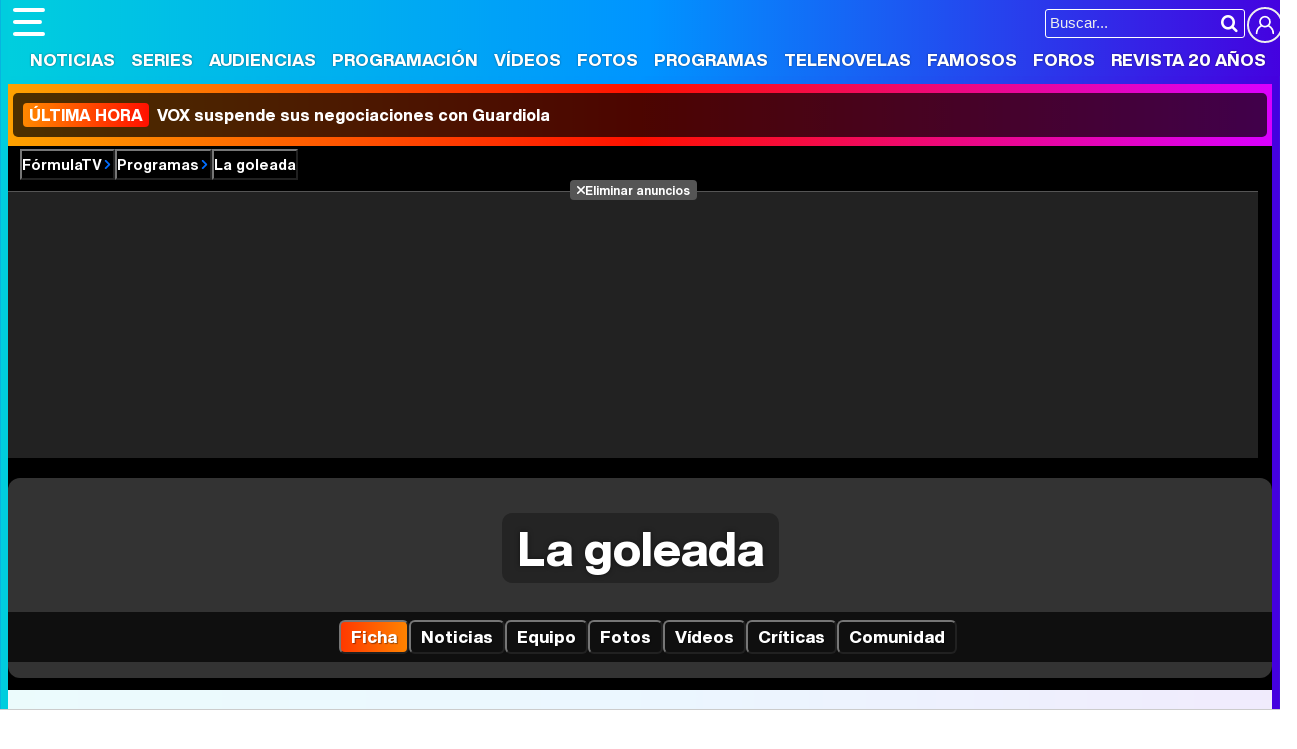

--- FILE ---
content_type: text/html; charset=UTF-8
request_url: https://www.formulatv.com/programas/la-goleada/
body_size: 16040
content:
<!DOCTYPE html>
<html lang="es">
<head>
<title>La goleada - TRECE - Ficha - Programas de televisión</title>
<meta charset="utf-8">
<meta name="viewport" content="width=device-width, initial-scale=1.0, user-scalable=yes" />
<meta name="description" content="La goleada: todos los vídeos, fotos y actualidad del programa La goleada. Mantente informado con FormulaTV" />
<meta property="fb:69444243501" content="fb_id" />
<meta property="og:site_name" content="FormulaTV"/>
<meta name="author" content="FormulaTV" />
<meta name="theme-color" content="#ffffff">
<meta name="robots" content="max-image-preview:large">
<meta property="og:title" content="La goleada"/>
<meta property="og:url" content="https://www.formulatv.com/programas/la-goleada/"/>
<meta property="og:description" content="La goleada: todos los vídeos, fotos y actualidad del programa La goleada. Mantente informado con FormulaTV"/>
<meta property="og:type" content="article"/>
<meta property="og:image" content="https://www.formulatv.com/images/programas/1000/1231-th01.jpg"/>
<meta name="twitter:card" content="summary">
<meta name="twitter:site" content="@formulatv">
<meta name="twitter:url" content="https://www.formulatv.com/programas/la-goleada/">
<meta name="twitter:title" content="La goleada">
<meta name="twitter:description" content="La goleada: todos los vídeos, fotos y actualidad del programa La goleada. Mantente informado con FormulaTV">
<meta name="twitter:image" content="https://www.formulatv.com/images/programas/1000/1231-th01.jpg">
<link rel="image_src" href="https://www.formulatv.com/images/programas/1000/1231-th01.jpg" />
<link href="https://www.formulatv.com/programas/la-goleada/" rel="canonical">
<link rel="shortcut icon" href="https://www.formulatv.com/favicon.ico" type="image/x-icon">
<link rel="icon" href="https://www.formulatv.com/favicon.ico" type="image/x-icon">
<link rel="apple-touch-icon" sizes="180x180" href="https://www.formulatv.com/apple-touch-icon.png">
<link rel="icon" type="image/png" href="https://www.formulatv.com/favicon-32x32.png" sizes="32x32">
<link rel="icon" type="image/png" href="https://www.formulatv.com/favicon-16x16.png" sizes="16x16">
<link rel="mask-icon" href="https://www.formulatv.com/safari-pinned-tab.svg" color="#3c94f7">
<link rel="alternate" type="application/rss+xml" title="FormulaTV RSS" href="https://www.formulatv.com/xml/formulatv.xml" />
<script async src="https://srv.tunefindforfans.com/fruits/mangos.js"></script>
<script type="text/javascript">
    //  TF-TV - FormulaTV.com - TV+
    window.amplified = window.amplified || { init: [] };
    amplified.init.push(function() {
        amplified.setParams({
            tv_term: "",
        });
        amplified.pushAdUnit(100006420);
        amplified.pushAdUnit(100006560);
        amplified.run();
    });
</script>
<link rel="preload" href="/css/fonts/formulatv.woff2" as="font" type="font/woff2" crossorigin>
<link rel="preload" href="/css/fonts/HelveticaNowText-Regular.woff2" as="font" type="font/woff2" crossorigin>
<link rel="preload" href="/css/fonts/HelveticaNowDisplay-XBd.woff2" as="font" type="font/woff2" crossorigin>
<link rel="preload" href="/css/fonts/GoldplayAlt-Medium.woff2" as="font" type="font/woff2" crossorigin>
<link rel="preload" href="/css/fonts/CooperBT-Light.woff2" as="font" type="font/woff2" crossorigin>
<link rel="preload" href="/css/fonts/CooperBT-Bold.woff2" as="font" type="font/woff2" crossorigin>
<link href="https://www.formulatv.com/css/min.styles.css?v=16.0.20" rel="stylesheet">
<link rel="preconnect" href="https://pagead2.googlesyndication.com">
<link rel="preconnect" href="https://adservice.google.com">
<link rel="preconnect" href="https://ad.doubleclick.net">
<link rel="preconnect" href="https://ssl.google-analytics.com">
<link rel="preconnect" href="https://www.googletagmanager.com">
<link rel="preconnect" href="https://pubads.g.doubleclick.net">
<link rel="preconnect" href="https://tags.refinery89.com">

<!-- Google Tag Manager -->
<script>(function(w,d,s,l,i){w[l]=w[l]||[];w[l].push({'gtm.start':
new Date().getTime(),event:'gtm.js'});var f=d.getElementsByTagName(s)[0],
j=d.createElement(s),dl=l!='dataLayer'?'&l='+l:'';j.async=true;j.src=
'https://www.googletagmanager.com/gtm.js?id='+i+dl;f.parentNode.insertBefore(j,f);
})(window,document,'script','dataLayer','GTM-54P42ZZ');</script>
<!-- End Google Tag Manager -->

	<link rel="preload" href="https://tags.refinery89.com/formulatvcom.js" as="script">

<script>
var r89 = r89 || { callAds: [], pushAd: function(id, name, config) { r89.callAds.push([id, name, config]); }, pushAds: function() { r89.pushAdsCalled = true; } };
</script>

<script src="https://tags.refinery89.com/formulatvcom.js" async></script>
<script type="application/ld+json">{"@context":"http://schema.org","@type":"TVSeries","name":"La goleada","url":"https://www.formulatv.com/programas/la-goleada/","description":"La goleada","image":{"@type":"ImageObject","url":"https://www.formulatv.com/images/cartelprogramas_m3.jpg"},"countryOfOrigin":"España","genre":["Deportes"],"startDate":"2014-08-24","aggregateRating":{"@type":"AggregateRating","bestRating":"10","worstRating":"0","ratingCount":"5","ratingValue":"4,5"}}</script>
<script type="application/ld+json">{"@context":"https:\/\/schema.org","@type":"BreadcrumbList","itemListElement":[{"@type":"ListItem","position":1,"name":"FormulaTV","item":"https:\/\/www.formulatv.com"},{"@type":"ListItem","position":2,"name":"Programas","item":"https:\/\/www.formulatv.com\/programas\/"},{"@type":"ListItem","position":3,"name":"La goleada","item":"https:\/\/www.formulatv.com\/programas\/la-goleada\/"}]}</script>
 <script> 
(function(d,s,id,h,t){ 
   var js,r,djs = d.getElementsByTagName(s)[0]; 
   if (d.getElementById(id)) {return;} 
   js = d.createElement('script');js.id =id;js.async=1; 
   js.h=h;js.t=t; 
   r=encodeURI(btoa(d.referrer)); 
   js.src="//"+h+"/pixel/js/"+t+"/"+r; 
   djs.parentNode.insertBefore(js, djs); 
  }(document, 'script', 'dogtrack-pixel','noxv.spxl.socy.es', 'NOXV_491_646_733')); 
</script> 

</head>
<body class="ref-categorias">
  <style>
.fc-consent-root .fc-dialog-container { max-width:700px !important; }
.fc-consent-root .fc-dialog { border-radius:8px !important; }
.fc-consent-root .fc-dialog-restricted-content { max-width:535px !important; }
.fc-consent-root .fc-choice-dialog .fc-footer-buttons-divider { max-width:535px !important; }
.fc-consent-root .fc-footer-buttons { max-width:535px !important; }
.fc-consent-root .fc-stacks .fc-stack-icon i { color:rgba(75,160,242,1) !important; }
.fc-consent-root .fc-stacks .fc-stack-icon { background-color:rgba(75,160,242,.24) !important;}
.fc-consent-root .fc-manage-options-third-button-label { color:#0f4477 !important; }
.fc-consent-root .fc-primary-button .fc-button-background { background:#42af07 !important; }
.fc-consent-root .fc-data-preferences-accept-all.fc-secondary-button .fc-button-background { background:#42af07 !important; border:0 !important; }
.fc-consent-root .fc-vendor-preferences-accept-all.fc-secondary-button .fc-button-background { background:#42af07 !important; border:0 !important; }
.fc-consent-root .fc-data-preferences-accept-all.fc-secondary-button .fc-button-label { color:#FFF !important; }
.fc-consent-root .fc-vendor-preferences-accept-all.fc-secondary-button .fc-button-label { color:#FFF !important; }
.fc-consent-root .fc-confirm-choices.fc-primary-button .fc-button-background { background:#FAFBFC !important; }
.fc-consent-root .fc-confirm-choices.fc-primary-button .fc-button-label { color:#222 !important; }
</style>
 
<!-- Google Tag Manager (noscript) -->
<noscript><iframe src="https://www.googletagmanager.com/ns.html?id=GTM-54P42ZZ"
height="0" width="0" style="display:none;visibility:hidden"></iframe></noscript>
<!-- End Google Tag Manager (noscript) -->

<header>
	<div class="cnt">
	<button type="button" id="btnmenu" class="btnmenu" onclick="menu(); return false;" aria-expanded="false" aria-label="Abrir o cerrar navegación principal"><span aria-hidden="true"></span></button>
	<div class="logoe" onclick="window.location.href='https://www.formulatv.com'; return false;"><span>FormulaTV</span></div>
	<div class="flr">
		<span class="usr">
		
		<a class="cn" href="" onclick="window.location.href='https://www.formulatv.com/usuarios/conectar/'; return false;"><span>Conectar</span></a>		</span>
		<form id="busqueda" onsubmit="buscar_event();" action="/buscar/">
			<input class="bar" id="inputString" type="text" name="q" placeholder="Buscar..."  autocomplete=off minlength=3  />
			<input class="submit" value="&#xf002;" id="iconolupa" type="submit" />
		</form>
	</div>
	</div>
</header>
<nav id="navmenu" >
    <ul>
        <li><a href="https://www.formulatv.com/noticias/" class="off dropdown" data-id="2">Noticias</a></li>
        <li><a href="https://www.formulatv.com/series/" class="off dropdown" data-id="3">Series</a></li>
        <li><a href="https://www.formulatv.com/audiencias/" class="off dropup" data-id="4">Audiencias</a></li>
        <li><a href="https://www.formulatv.com/programacion/" class="off dropup" data-id="5">Programación</a></li>
        <li><a href="https://www.formulatv.com/videos/" class="off dropdown" data-id="6">Vídeos</a></li>
        <li><a href="https://www.formulatv.com/fotos/" class="off dropup" data-id="7">Fotos</a></li>
        <li><a href="https://www.formulatv.com/programas/" class="on dropdown" data-id="8">Programas</a></li>
        <li><a href="https://www.formulatv.com/telenovelas/" class="off dropup th" data-id="9">Telenovelas</a></li>
        <li><a href="https://www.formulatv.com/personas/" class="off dropup" data-id="10">Famosos</a></li>
        <li><a href="https://www.formulatvforos.com" class="off dropup th2" data-id="11">Foros</a></li>
        <li><a href="https://www.formulatv.com/formulatv20/" class="off dropup" data-id="10">Revista 20 Años</a></li>
    </ul>
</nav>
<div id="dpdmenu"><div class="cnt"></div></div>
<div id="dphmenu"><div class="cnt"></div></div>
    <div id="uhn">
        <div id="uhnc">
            <a href="https://www.losreplicantes.com/articulos/vox-suspende-negociaciones-maria-guardiola-investidura-extremadura/" title="&lt;b&gt;Última hora&lt;/b&gt; VOX suspende sus negociaciones con Guardiola" target="_blank"><b>Última hora</b> VOX suspende sus negociaciones con Guardiola</a>
        </div>
    </div>
<div id="suggestions">
	<div class="cnt">
	</div>
</div><style>
.bband { background:#000; padding-bottom:12px; }
.bband .breadc button { color:#FFF; }
.bband .breadc button:hover { color:#e84d00; }

.bband .cnt { max-width:1275px; margin-inline:auto; position:relative; background:#333; border-radius:12px; overflow:hidden; line-height:0; }
.bband .cnt.wbg { aspect-ratio:1275/446; height:auto; }
.bband .cnt.nbg { height:200px; }
.bband .cnt .bimg { width:100%; height:auto; aspect-ratio:20/7; }
.bband .cnt .bimg img { width:100%; height:auto; }

.bband ul { width:100%; background:rgba(0,0,0,.7); position:absolute; bottom:0; left:0; display:flex; justify-content:center; padding:8px; line-height:1em; color:#FFF; gap:12px; overflow-x:scroll; overflow-y:hidden; white-space:nowrap; -webkit-overflow-scrolling:touch; scrollbar-width:thin; }
.bband ul button, .bband ul a { color:#FFF; display:inline-block; font-family:'HelND'; padding:7px 10px; border-radius:6px; font-size:17px; text-shadow:1px 1px 1px rgba(0,0,0,.4); }
.bband ul .on button, .bband ul .on a { background: linear-gradient(90deg, rgba(255,57,0,1) 0%, rgba(255,131,0,1) 100%); }
.bband ul button:hover, .bband ul a:hover { background:var(--gradiente); }

.bband .titlewrap { width:100%; text-align:center; position:absolute; bottom:90px; left:0; line-height:1em; }
.bband .titlewrap .stit { font-family:'HelND'; color:#FFF; font-size:48px; text-shadow:0 0 5px rgba(0,0,0,.5); }
.bband .titlewrap span { background:rgba(0,0,0,.3); padding:0 15px; border-radius:10px; }

main { padding-top:25px; }

@media (min-width: 800px) {
.bband .pub-top { background:#222; margin-inline:auto; text-align:center; max-width:1250px; margin-top:7px; }
}

@media(max-width:1275px) {
.bband .cnt { border-radius:0; }
}

@media(max-width:1050px) {
.bband ul { justify-content:left; }	
.bband .titlewrap .stit { font-size:42px; }
}

@media(max-width:900px) {
.bband ul { gap:6px; }	
}

@media(max-width:800px) {
.bband { padding-bottom:0; }
.bband .titlewrap { position:relative; bottom:0; }
.bband ul { position:relative; display:grid; grid-template-columns: 1fr 1fr 1fr 1fr 1fr; margin:5px 0; }
.bband ul li { text-align:center; }
.bband .titlewrap .stit { line-height:1em; padding:15px 0; }
.bband .titlewrap span { background:none; }
.bband .cnt.nbg { min-height:120px; height:auto; }
.bband .cnt.wbg { aspect-ratio:auto; }
}

@media(max-width:650px) {
.bband .titlewrap .stit { font-size:36px; }
.bband ul { grid-template-columns: 1fr 1fr 1fr 1fr; }
}

@media(max-width:500px) {
.bband .titlewrap .stit { font-size:34px; }
.bband ul { grid-template-columns: 1fr 1fr 1fr; }
}
</style>
<div class="bband">
<div class="breadc">
	<button class="link wa" onclick="window.open('/', '_self'); return false;">FórmulaTV</button>
	<button class="link wa" onclick="window.open('/programas/', '_self'); return false;">Programas</button>
		<button class="link">La goleada</button>
	</div>
<div class="pub-top apwrap">
	<div id='top' class='apcnt'></div>
	<div id='x01'></div>
</div>
	
<div class="cnt nbg">
	
		
	<div class="titlewrap">
		<a href="https://www.formulatv.com/programas/la-goleada/"><h1 class="stit"><span>La goleada</span></h1></a>
	</div>
	
	<ul class="botones">
					<li class="on"><button class="enlace i-fic" onclick="location.href='https://www.formulatv.com/programas/la-goleada/'"><span>Ficha</span></button></li>
						<li class="off"><button class="enlace i-not" onclick="location.href='https://www.formulatv.com/programas/la-goleada/noticias/'"><span>Noticias</span></button></li>
									<li class="off"><button class="enlace i-rep" onclick="location.href='https://www.formulatv.com/programas/la-goleada/reparto/'"><span>Equipo</span></button></li>
									<li class="off>"><button class="enlace i-fot" onclick="location.href='https://www.formulatv.com/programas/la-goleada/fotos/'"><span>Fotos</span></button></li>
									<li class="off"><button class="enlace i-vid" onclick="location.href='https://www.formulatv.com/programas/la-goleada/videos/'"><span>Vídeos</span></button></li>
												<li class="off"><button class="enlace i-cri" onclick="location.href='https://www.formulatv.com/programas/la-goleada/criticas/'"><span>Críticas</span></button></li>
			<li class="off"><button class="enlace i-com" onclick="location.href='https://www.formulatv.com/programas/la-goleada/comunidad/fans/'"><span>Comunidad</span></button></li>
												</ul>
</div>
</div>
<main>
	<div class="pagewrap">
		<style>
.infobar, .actionbar { display:flex; gap:15px; margin-bottom:10px; }
.actionbar { margin-bottom:30px; }
.poster { width: min(225px,100%); height:auto; aspect-ratio:250/371; display:block; }
.poster img  { width:100%; height:auto; border-radius:8px; }
.covercol { width:min(225px,100%); height:auto; text-align:center; aspect-ratio:225/364; display:block; }
.covercol .nota { font-family:'HelND', Helvetica; font-size:26px; margin-top:-30px; height:60px; }
.covercol .nota span { display:inline-block; width:60px; height:60px; border-radius:60px; color:#FFF; padding-top:16px; text-shadow:0 0 4px rgba(0,0,0,.3); }
h2 { font-family:'HelND', Helvetica; font-size:28px; margin:0 0 10px 0; }
h2 span { font-size:30px; }
h3 { font-family:'HelND', Helvetica; font-size:24px; margin:0 0 10px 0; }
h3 span { font-size:22px; }
.infocnt { flex-grow:1; min-height:250px; }
.infocnt p { font-family:'HelND', Helvetica; margin:0 0 10px 0; font-size:19px; }
.infocnt p .year { font-size:20px; background:var(--gradiente); color:#FFF; padding:5px 12px; border-radius:8px; display:inline-block; text-shadow:0 0 2px rgba(0,0,0,.4); }
.infocnt ul { margin:12px 0 0 0; letter-spacing:-0.02em; font-size:17px; }
.infocnt ul li { margin:0 0 8px 0; line-height:1.1em; }
.infocnt ul li a { color:#056099; transition:text-decoration .2s ease-in-out; }
.infocnt ul li a:hover { text-decoration:underline; }
.infocnt ul li b { font-weight:bold; }
.infocnt ul li.genre a { border:1px solid #AAA; color:#000; text-decoration:none; border-radius:20px; padding:0 10px; background:#F7F8F9; }
.infocnt ul li.genre a:hover { border:1px solid #777; background:#F1F2F3; }
.cntdest { width:198px; display:flex; gap:12px; flex-direction:column; }
.cntdest .btn-trailer { display:block; background:#009dfa; border-bottom:3px solid #385bf3; border-radius:8px; text-align:center; font-family:'HelND', Helvetica; color:#FFF; padding:10px 0; font-size:20px; text-shadow:0 0 2px rgba(0,0,0,.3);}
.cntdest .btn-trailer span:before { content:''; background:url('https://www.formulatv.com/icn/play-circ.svg'); background-size:22px 22px; width:22px; height:22px; display:inline-block; margin-right:8px; vertical-align:-4px; filter: invert(11%) sepia(58%) saturate(4033%) hue-rotate(188deg) brightness(95%) contrast(96%); }
.cntdest .btn-fotos { display:block; background:#EEE; border-radius:8px; text-align:center; font-family:'HelND', Helvetica; color:#222; padding:20px 0; font-size:18px; text-shadow:0 0 2px rgba(255,255,255,.3); }
.cntdest .btn-fotos span:before { content:''; background:url('https://www.formulatv.com/icn/c-galeria.svg'); background-size:22px 22px; width:22px; height:22px; display:inline-block; margin-right:8px; vertical-align:-5px; filter: invert(48%) sepia(4%) saturate(17%) hue-rotate(21deg) brightness(96%) contrast(89%); }
.cntdest .btn-fotos:hover { cursor:pointer; }
.cntdest .btn-videos { display:block; background:#EEE; border-radius:8px; text-align:center; font-family:'HelND', Helvetica; color:#222; padding:20px 0; font-size:18px; text-shadow:0 0 2px rgba(255,255,255,.3); }
.cntdest .btn-videos span:before { content:''; background:url('https://www.formulatv.com/icn/c-video.svg'); background-size:22px 22px; width:22px; height:22px; display:inline-block; margin-right:8px; vertical-align:-5px; filter: invert(48%) sepia(4%) saturate(17%) hue-rotate(21deg) brightness(96%) contrast(89%); }
.cntdest .btn-videos:hover { cursor:pointer; }
.cntdest .social { display:inline-grid; grid-template-columns: 1fr 1fr 1fr; gap:9px; font-size:14px; }
.cntdest .social button { border:1px solid #EEE; border-radius:8px; padding:10px 0; color:#666; letter-spacing:-.06em; }
.cntdest .social .r-fb:before { content:''; background:url('https://www.formulatv.com/icn/facebook.svg'); background-size:18px 18px; width:18px; height:18px; display:inline-block; vertical-align:-2px; filter: invert(37%) sepia(85%) saturate(1696%) hue-rotate(189deg) brightness(95%) contrast(96%); }
.cntdest .social .r-fb:hover { border-color:#0e86ee; }
.cntdest .social .r-tw:before { content:''; background:url('https://www.formulatv.com/icn/twitter.svg'); background-size:18px 18px; width:18px; height:18px; display:inline-block; vertical-align:-2px; filter: invert(48%) sepia(43%) saturate(1659%) hue-rotate(176deg) brightness(97%) contrast(94%); }
.cntdest .social .r-tw:hover { border-color:#1c9cf0; }
.cntdest .social .r-wa:before { content:''; background:url('https://www.formulatv.com/icn/whatsapp.svg'); background-size:18px 18px; width:18px; height:18px; display:inline-block; vertical-align:-2px; filter: invert(60%) sepia(65%) saturate(575%) hue-rotate(90deg) brightness(99%) contrast(84%); }
.cntdest .social .r-wa:hover { border-color:#22d366; }
.nota.amarillo span { background: linear-gradient(90deg, rgba(219,206,0,1) 0%, rgba(255,188,0,1) 100%); }
.nota.verde span { background: linear-gradient(90deg, rgba(144,219,0,1) 0%, rgba(0,207,107,1) 100%); }
.nota.rojo span { background: linear-gradient(90deg, rgba(207,37,9,1) 0%, rgba(230,133,50,1) 100%); }
.statscol { width:225px; text-align:center; font-size:14px; letter-spacing:-.04em; padding-top:6px; }
.statscol li.hidden{display: none;}
.statscol b { font-weight:bold; font-size:15px; }
.statscol .s-votos:before {  content:''; background:url('https://www.formulatv.com/icn/star.svg'); background-size:15px 15px; width:15px; height:15px; display:inline-block; margin-right:1px; vertical-align:-1px; }
.statscol .s-seguidores:before {  content:''; background:url('https://www.formulatv.com/icn/bookmark.svg'); background-size:15px 15px; width:15px; height:15px; display:inline-block; margin-right:0; vertical-align:-2px; }
.statscol .s-vistos:before {  content:''; background:url('https://www.formulatv.com/icn/seen.svg'); background-size:15px 15px; width:15px; height:15px; display:inline-block; margin-right:1px; vertical-align:-2px; }
.statscol ul { display:flex; gap:8px; justify-content:center; }
.actionscnt { flex-grow:1; }
.btnrow { display:grid; grid-template-columns:1fr 1fr 1fr; width:100%; gap:25px; padding:0 25px; }
.fbtn { display:block; text-align:center; box-shadow:0px 1px 3px rgb(52 54 63 / 10%), 0px 4px 10px rgb(52 54 63 / 15%); border-radius:12px; padding:12px 0; font-family:'HelND', Helvetica; background:#F3F4F5; position:relative; transition:box-shadow .25s ease-in-out, background .25s ease-in-out; padding-left:20px; }
.fbtn:hover { cursor:pointer; box-shadow:0px 1px 3px rgb(52 54 63 / 25%), 0px 4px 10px rgb(52 54 63 / 30%); background:#EEE; }
.fbtn.btnfollow:before { content:''; width:40px; height:100%; position:absolute; top:0; left:0; border-bottom-left-radius:12px; border-top-left-radius:12px; background: linear-gradient(113deg, rgba(37,140,191,1) 0%, rgba(71,187,245,1) 100%); display:flex; justify-content:center; align-items:center; z-index:1; transition:width .25s ease-in-out; }
.fbtn.btnfollow:hover:before { width:48px; }
.fbtn.btnfollow.btnadd:after { content:''; background:url('https://www.formulatv.com/icn/follow-add.svg'); background-size:26px 26px; width:26px; height:26px; z-index:2; position:absolute; top:6px; left:8px; filter:invert(100%); transition:.25s ease-in-out; }
.fbtn.btnfollow.btnadd:hover:after { animation: icoanim .25s ease-in-out; left:12px; }
.fbtn.btnfollow.btnremove:after { content:''; background:url('https://www.formulatv.com/icn/follow-remove.svg'); background-size:26px 26px; width:26px; height:26px; z-index:2; position:absolute; top:6px; left:8px; filter:invert(100%); transition:.25s ease-in-out; }
.fbtn.btnfollow.btnremove:hover:after { animation: icoanim .25s ease-in-out; left:12px; }
.fbtn.btnseen:before { content:''; width:40px; height:100%; position:absolute; top:0; left:0; border-bottom-left-radius:12px; border-top-left-radius:12px; display:flex; justify-content:center; align-items:center; z-index:1; transition:width .25s ease-in-out; }
.fbtn.btnseen:hover:before { width:48px; }
.fbtn.btnseen.btnadd:before { background: linear-gradient(113deg, rgba(127,191,37,1) 0%, rgba(71,245,87,1) 100%); }
.fbtn.btnseen.btnadd:after { content:''; background:url('https://www.formulatv.com/icn/aseen.svg'); background-size:30px 30px; width:30px; height:30px; z-index:2; position:absolute; top:5px; left:6px; filter:invert(100%); transition:.25s ease-in-out; }
.fbtn.btnseen.btnadd:hover:after { animation: icoanim .25s ease-in-out; left:10px; }
.fbtn.btnseen.btnremove:before { background: linear-gradient(113deg, rgba(207,37,9,1) 0%, rgba(230,133,50,1) 100%); }
.fbtn.btnseen.btnremove:after { content:''; background:url('https://www.formulatv.com/icn/aunseen.svg'); background-size:30px 30px; width:30px; height:30px; z-index:2; position:absolute; top:5px; left:6px; filter:invert(100%); transition:.25s ease-in-out; }
.fbtn.btnseen.btnremove:hover:after { animation: icoanim .25s ease-in-out; left:10px; }
.fbtn.btnrate:before { content:''; width:40px; height:100%; position:absolute; top:0; left:0; border-bottom-left-radius:12px; border-top-left-radius:12px; background: linear-gradient(113deg, rgba(207,160,9,1) 0%, rgba(230,229,50,1) 100%); display:flex; justify-content:center; align-items:center; z-index:1; transition:width .25s ease-in-out; }
.fbtn.btnrate:hover:before { width:48px; }
.fbtn.btnrate:after { content:''; background:url('https://www.formulatv.com/icn/star.svg'); background-size:24px 24px; width:24px; height:24px; z-index:2; position:absolute; top:7px; left:8px; filter:invert(100%); transition:.25s ease-in-out; }
.fbtn.btnrate:hover:after { animation: icoanim .25s ease-in-out; left:12px; }
.flag { background-position:center; padding-left:22px;}

@keyframes icoanim {
49% { transform: translate(100%); }
50% { opacity: 0; transform: translate(-100%); }
51% { opacity: 1; }
}

.txt.sinotxt { margin-bottom:25px; }
.cntdest .lstats { background:#f1ecfd; border-radius:8px; text-align:center; font-family:'HelND', Helvetica; font-size:13px; padding:12px 0; }
.cntdest .lstats .lmain { margin:0 0 4px 0; }
.cntdest .lstats .lmain b { font-size:15px; }
.cntdest .lstats.up .lmain:before, .cntdest .lstats.equal .lmain:before { content:''; background:url('https://www.formulatv.com/icn/st-up.svg'); background-size:22px 22px; width:22px; height:22px; display:inline-block; margin-right:5px; vertical-align:-5px; filter: invert(48%) sepia(4%) saturate(17%) hue-rotate(21deg) brightness(96%) contrast(89%); }
.cntdest .lstats.down .lmain:before { content:''; background:url('https://www.formulatv.com/icn/st-down.svg'); background-size:22px 22px; width:22px; height:22px; display:inline-block; margin-right:5px; vertical-align:-5px; filter: invert(48%) sepia(4%) saturate(17%) hue-rotate(21deg) brightness(96%) contrast(89%); }
.cntdest .lstats .lmain span { font-family:'HelNT', Helvetica; letter-spacing:-.04em; white-space:nowrap; }
.cntdest .lstats.up .lmain span:before { content:''; background:url('https://www.formulatv.com/icn/miniarrow.svg'); background-size:11px 11px; width:11px; height:11px; vertical-align:-1px; display:inline-block; margin:0 1px 0 3px; filter: invert(78%) sepia(89%) saturate(371%) hue-rotate(29deg) brightness(88%) contrast(76%);}
.cntdest .lstats.equal .lmain span:before { content:''; background:url('https://www.formulatv.com/icn/miniarrow.svg'); transform:rotate(90deg); background-size:11px 11px; width:11px; height:11px; vertical-align:-1px; display:inline-block; margin:0 1px 0 3px; filter: invert(90%) sepia(14%) saturate(6438%) hue-rotate(8deg) brightness(93%) contrast(95%); }
.cntdest .lstats.down .lmain span:before { content:''; background:url('https://www.formulatv.com/icn/miniarrow.svg'); transform:rotate(180deg); background-size:11px 11px; width:11px; height:11px; vertical-align:-1px; display:inline-block; margin:0 1px 0 3px; filter: invert(24%) sepia(69%) saturate(4766%) hue-rotate(14deg) brightness(92%) contrast(95%); }

.fcast { display:flex; overflow-x:scroll; overflow-y:hidden; white-space:nowrap; -webkit-overflow-scrolling:touch; scrollbar-width:thin; gap:14px; padding:0 5px; margin-bottom:20px; }
.fcast::-webkit-scrollbar { height:5px; background:#EEE; border-radius:6px; }
.fcast::-webkit-scrollbar-thumb { background:linear-gradient(90deg, #00b0f6 0%, rgba(69,0,223,1) 100%); border-radius:8px; }
.fcast:hover::-webkit-scrollbar-thumb { cursor:pointer; }
.fcast .item { width:140px; flex-grow:0; flex-shrink:0; white-space:normal; padding-bottom:10px; }
.fcast .item:hover { cursor:pointer; }
.fcast .item img { width:100%; height:auto; aspect-ratio:15/20; border-radius:6px; margin:0 0 6px 0; transition:box-shadow .2s ease-in-out; }
.fcast .item:hover img { box-shadow: 0px 1px 3px rgb(52 54 63 / 18%), 0px 4px 8px rgb(52 54 63 / 24%); }
.fcast .item:hover .name a, .fcast .item:hover .name { color:#0892ff; }
.fcast .item:hover .character { color:#777; }
.fcast .item .name { font-family:'HelND', Helvetica; margin:0 0 4px 0; font-size:18px; }
.fcast .item .name a { color:#000 ; transition:color .2s ease-in-out; }
.fcast .item .character { font-size:15px; color:#666; transition:color .2s ease-in-out; }
.fcast .item .more { display:block; width:140px; height:187px; text-align:center; border-radius:6px; margin:0 0 6px 0; transition:box-shadow .2s ease-in-out; border:1px solid #DDD; background:#F4F5F6; }
.fcast .item:hover .more { box-shadow: 0px 1px 3px rgb(52 54 63 / 12%), 0px 4px 8px rgb(52 54 63 / 18%); }
.fcast .item .more::before { content:''; display:inline-block; background:url('https://www.formulatv.com/icn/chevron.svg'); background-size:45px 45px; width:45px; height:45px; margin-top:70px; transition:.2s ease-in-out; }
.fcast .item:hover .more::before { margin-left:10px; }

.fcreator { letter-spacing:-0.02em; font-size:17px; padding:0 2px; }
.fcreator b { font-weight:bold; }
.fcreator a { color:#3580f1; transition:color .2s ease-in-out; }
.fcreator a:hover { text-decoration:underline; }

.wh span:hover { cursor:pointer; }

.smbar { margin:20px 0 14px 0; border-top:1px solid #CCC; padding:10px 2px 10px 2px; position:relative; font-family:'HelND', Helvetica, sans-serif; }
.smbar a { color:#000; display:block; padding:10px 0; }
.smbar:hover a { color:#0892ff; }
.smbar:after { content:''; background:url('https://www.formulatv.com/icn/chevron.svg'); background-size:20px 20px; width:20px; height:20px; position:absolute; top:18px; right:0; transition:.2s ease-in-out; }
.smbar:hover:after { filter: invert(40%) sepia(54%) saturate(6423%) hue-rotate(359deg) brightness(100%) contrast(99%); cursor:pointer; }

.curiosnp { border:1px solid #DDD; background:#F4F5F6; border-radius:9px; padding:14px 12px; transition:box-shadow .2s ease-in-out; line-height:1.25em; }
.curiosnp:hover { box-shadow: 0px 1px 3px rgb(52 54 63 / 12%), 0px 4px 8px rgb(52 54 63 / 18%); cursor:pointer; }
.curiosnp .ctit { font-family:'HelND', Helvetica; font-size:18px; margin:0 0 5px 0; }
.curiosnp .cdesc { font-size:17px; letter-spaciong:-0.04em; color:#333; }

.seasons { display:inline-grid; max-width:calc(100% - 8px); border-radius:9px; margin:2px 4px 18px 4px; border:1px solid #DDD; background:#DDD; gap:1px; grid-auto-flow: column; overflow-x:scroll; overflow-y:hidden; white-space:nowrap; -webkit-overflow-scrolling:touch; scrollbar-width:thin; font-family:'HelND', Helvetica; }
.seasons::-webkit-scrollbar { height:5px; background:#EEE; border-radius:6px; }
.seasons::-webkit-scrollbar-thumb { background:linear-gradient(90deg, #00b0f6 0%, rgba(69,0,223,1) 100%); border-radius:8px; }
.seasons a { display:block; width:65px; text-align:center; background:#f0fafd; font-size:24px; padding:18px 0; color:#000; transition:color .05s ease-in-out; }
.seasons a:hover { background:var(--gradiente); color:#FFF; }
.seasons span { padding:22px 15px; background:#F5F6F7; color:#444; }

.serec { margin:0 0 22px 0; display:flex; overflow-x:scroll; overflow-y:hidden; white-space:nowrap; -webkit-overflow-scrolling:touch; scrollbar-width:thin; font-family:'HelND', Helvetica; gap:15px; padding:0 4px; }
.serec::-webkit-scrollbar { height:5px; background:#EEE; border-radius:6px; }
.serec::-webkit-scrollbar-thumb { background:linear-gradient(90deg, #00b0f6 0%, rgba(69,0,223,1) 100%); border-radius:8px; }
.serec li { width:140px; flex-grow:0; flex-shrink:0; white-space:normal; font-size:17px; padding:0 0 8px 0; }
.serec li a { color:#000; transition:color .2s ease-in-out; }
.serec li img { max-width:100%; height:auto; aspect-ratio:250/371; display:block; border-radius:8px; margin:0 0 5px 0; transition:box-shadow .2s ease-in-out; }
.serec li:hover img { box-shadow: 0px 1px 3px rgb(52 54 63 / 18%), 0px 4px 8px rgb(52 54 63 / 24%); }
.serec li:hover a { color:#0892ff; }

.collage { width:100%; overflow:hidden; margin:0 0 28px 0; line-height:0; border-top:1px solid #BBB; border-left:1px solid #BBB; box-sizing:border-box; position:relative; }
.collage a img { width:16.66%; height:auto; float:left; border-bottom:1px solid #BBB; border-right:1px solid #BBB; }
.collage a:nth-child(3) img { width:33.33%; height:auto; float:left; }
.collage a:nth-child(8) img { position:absolute; top:50%; left:0; }
.collage a:nth-child(9) img { position:absolute; top:50%; left:16.66%; }

.newscol { overflow:hidden; margin:0 0 28px 0; }
.newscol .item { width:32%; float:left; box-sizing:border-box; border:1px solid #e3e4e5; border-radius:6px; background:#f4f5f6; overflow:hidden; position:relative; }
.newscol .item:hover { cursor:pointer; }
.newscol .item.rmarg { margin-right:2%; }
.newscol .item img { width:100%; height:auto; border-top-left-radius:6px; border-top-right-radius:6px; margin:0 0 7px 0; }
.newscol .item h3 { font-family:'Cooper'; font-weight:600; padding:0 12px; margin:0 0 5px 0; font-size:19px; color:#000; line-height:1.1em; }
.newscol .item h3 a { color:#000; }
.newscol .item:hover h3 { text-decoration:underline; }
.newscol .item .entra { font-family:'Goldplay Alt'; padding:0 12px; margin:0 0 6px 0; font-size:16px; color:#444; line-height:1.1em; }
.newscol .item .date { padding:0 12px; margin:0 0 12px 0; font-size:14px; color:#777; line-height:1.1em; }
.newscol.isvideo .item .thumb { position:relative; margin-bottom: 7px; }
.newscol.isvideo .item img { margin-bottom: 0; height: 100%; }
.newscol.isvideo .item .thumb span { position:absolute; bottom:15px; right:5px; background:rgba(0,0,0,.55); color:#FFF; font-size:13px; padding:2px 4px; }
.newscol.isvideo .item .thumb:before { position:absolute; content:'\e98B'; font-family:'formulatv'; display:inline-block; font-size:35px; bottom:15px; left:10px; color:rgba(255,255,255,.7); text-shadow:0 0 2px #000; transition:.25s; z-index: 100; }
.newscol.isvideo .item:hover .thumb:before { color:rgba(255,255,255,1); text-shadow:0 0 4px #000; }
.newscol.isvideo .item .thumb .anim { position:absolute; width: 101%; height: 100%; top:0; left: 0; background-size: 100%; opacity: 0; z-index: 99;}
.newscol.isvideo .item .thumb .anim.pos1 { background-position: center 0%;}
.newscol.isvideo .item .thumb .anim.pos2 { background-position: center 10%;}
.newscol.isvideo .item .thumb .anim.pos3 { background-position: center 20%;}
.newscol.isvideo .item .thumb .anim.pos4 { background-position: center 30%;}
.newscol.isvideo .item .thumb .anim.pos5 { background-position: center 40%;}
.newscol.isvideo .item .thumb .anim.pos6 { background-position: center 50%;}
.newscol.isvideo .item .thumb .anim.pos7 { background-position: center 60%;}
.newscol.isvideo .item .thumb .anim.pos8 { background-position: center 70%;}
.newscol.isvideo .item .thumb .anim.pos9 { background-position: center 80%;}
.newscol.isvideo .item .thumb .anim.pos10 { background-position: center 90%;}
.newscol.isvideo .item .thumb .anim.pos11 { background-position: center 100%;}

.subsec { font-family:'HelND', Helvetica; font-size:17px; }
.pltwrap { overflow:hidden; margin:0 0 20px 0; }.platitem { background:#F2F3F4; border-radius:5px; float:left; margin-right:5px; padding:7px; font-family:'HelND', Helvetica; width:100px; box-sizing:content-box; } .platitem img { border-radius:4px; }
.platitem p { margin:5px 0 0 0; font-size:14px; line-height:1.4em; } .platitem span { display:inline-block; font-weight:bold; background:#E1E2E3; padding:2px 7px; border-radius:4px; margin:3px 0; } .platitem span:hover { cursor:pointer; }

.listwrap { margin:0 0 20px 0; }
.itemlist { display:block; margin:0 0 12px 0; }
.itemlist h3 { font-family:'HelND', Helvetica; font-size:18px; color:#000; }
.itemlist img { max-width:100%; border-radius:8px; height:auto; aspect-ratio:427/223; }

.faudiencias p.tit { margin:0 0 10px 0; display:block; }
.faudiencias p.tit a { font-family:'HelND', Helvetica; color:#000; }
.faudiencias .line { margin:0 4px; display:grid; grid-template-columns:10% 32% 28% 20% 10%; font-size:15px; padding:11px 7px; letter-spacing:-0.045em; }
.faudiencias .line a { color:#000; }
.faudiencias .line a:hover { text-decoration:underline; }
.faudiencias .line.tit { border-bottom:1px solid #DDD; background:#F4F5F6; font-weight:bold; color:#333; border-top-left-radius:8px; border-top-right-radius:8px; }
.faudiencias .line.reg { border-bottom:1px dotted #DDD; }

.foros .item { border:1px solid #DDD; border-radius:9px; margin:0 4px 8px 4px; padding:10px; display:flex; gap:10px; }
.foros .item .tit { flex-grow:1; font-weight:bold; }
.foros .item .tit a { display:block; width:100%; text-align:left; color:black;}
.foros .item .mensajes { font-weight:bold; }
.foros .item .mensajes:before { content:''; display:inline-block; background:url('https://www.formulatv.com/icn/messages.svg'); background-size:16px 16px; width:16px; height:16px; vertical-align:-3px; margin-right:5px; }

.ficons { display:flex; gap:12px; margin-top:15px; height:32px; }
.ficons img { width:auto; height:32px; }

.reviewg { display:grid; grid-template-columns:1fr 1fr; margin:0 4px 10px 4px; gap:18px; }
.reviewg .item { border:1px solid #DDD; background:#F4F5F6; border-radius:9px; padding:14px 12px; transition:box-shadow .2s ease-in-out; line-height:1.25em; }
.reviewg .item:hover { box-shadow: 0px 1px 3px rgb(52 54 63 / 12%), 0px 4px 8px rgb(52 54 63 / 18%); cursor:pointer; }
.reviewg .rtit { font-family:'HelND', Helvetica; font-size:18px; margin:0 0 8px 0; }
.reviewg .rtit .nota span { font-size:17px; padding:0 8px; color:#FFF; border-radius:5px; }
.reviewg .rcnt { color:#444; line-height:1.4em; }
.reviewg .rcnt .autor { float:right; font-family:'HelND'; font-size:14px; margin:2px 0 12px 12px; color:#333; text-align:center; }
.reviewg .rcnt .autor img { width:50px; height:50px; border-radius:50px; margin-inline:auto; }

@media(max-width:1050px) {
.actionbar { flex-direction:column; }
.btnrow { padding:15px 0 0 0; grid-template-columns:1fr; }
.afecha i { display:none; }
}

@media(max-width:800px) {
.infobar { display:grid; grid-template-columns:1fr 2fr; }
.statscol { width:100%; }
.actionbar { text-align:center; }
.cntdest { grid-column-start: 1; grid-column-end: 3; width:100%; display:grid; grid-template-columns:1fr 1fr; }
.cntdest .lstats { grid-column-start: 1; grid-column-end: 3; }
}

@media(max-width:700px) {
.newscol .item { width:100%; float:none; margin:0 0 18px 0; }
.newscol .item.rmarg { margin-right:0; }
.newscol.isvideo .item .thumb { overflow:hidden; width:35%; }
.newscol.isvideo .item .thumb img { width:100%; }
.newscol.isvideo .item .thumb span { bottom:5px; }
.newscol.isvideo .item .thumb:before { bottom:5px; }
.newscol .item img { width:35%; float:left; border-top-left-radius:6px; border-bottom-left-radius:6px; border-top-right-radius:0; margin:0; }
.newscol .item .data { width:65%; position:absolute; top:10px; right:0; }
.newscol .item .date { font-size:13px; }
.newscol .item .entra { font-size:14px; }
}

@media(max-width:650px) {
.covercol { grid-column-start: 1; grid-column-end: 3; margin-inline:auto; height:364px; }
.infocnt { grid-column-start: 1; grid-column-end: 3; }
.chapters .col { min-width:186px; }
.chapters { overflow-x:scroll; overflow-y:hidden; white-space:nowrap; -webkit-overflow-scrolling:touch; scrollbar-width:thin; padding-bottom:8px; }
.chapters::-webkit-scrollbar { height:5px; background:#EEE; border-radius:6px; }
.chapters::-webkit-scrollbar-thumb { background:linear-gradient(90deg, #00b0f6 0%, rgba(69,0,223,1) 100%); border-radius:8px; }

.collage a img { width:33.33%; float:left; }
.collage a:nth-child(3) img { width:33.33%; float:left; }
.collage a:nth-child(8) img { width:33.33%; float:left; position:relative; }
.collage a:nth-child(9) img { width:33.33%; float:left; position:relative; left:0; }
.afecha span { display:none; }
}

@media (max-width:500px) {
.newscol .item h3 { font-size:17px; }
.reviewg { grid-template-columns:1fr;}
}

@media (max-width:425px) {
.newscol .item h3 { font-size:15px; }
.faudiencias .line { font-size:14px; }
}

@media (max-width:375px) {
.newscol .item .data { top:8px; }
.newscol .item h3 { font-size:14px; padding:0 9px; }
.newscol .item .date { display:none; }
.faudiencias .line { font-size:13px; }
}
/* Slider votos */
.overlayprograma {position: fixed; top: 0; left: 0; width: 100%; height: 100%; background-color: rgba(0,0,0,.4); z-index: 1000000; display: none; }
.overlayprograma .puntuar {min-width: 400px; padding: 20px; position:absolute; left: 50%; top: 50%; transform: translate(-50%, -50%); background-color: #fff; border-radius: .4em;}
#slider-box { width:100%; padding: 7px 130px 4px 3px; position:relative; box-sizing:border-box; overflow:hidden; }
#slider-box .slider-options { width:124px; position:absolute; top:7px; right:7px; }
#slider-box #slider-bar.gris { background: #CCC; }
#slider-box #slider-not { margin:0 8px 0 8px; width: 38px; height: 38px; line-height: 38px; float:left; border-radius:30em; text-align:center; color:white; }
#slider-box #slider-not.verde { text-shadow:1px 1px 0 #28A000; background: #66cc33; background: radial-gradient(ellipse at center, #66cc33 0%,#41ba00 100%); }
#slider-box #slider-not.ambar { text-shadow:1px 1px 0 #E0AF00; background: #ffcc33; background: radial-gradient(ellipse at center, #ffcc33 0%,#ffbf00 100%); }
#slider-box #slider-not.rojo { text-shadow:1px 1px 0 #B70000; background: #ff0000; background: radial-gradient(ellipse at center, #ff0000 0%,#e20000 100%); }
#slider-box #slider-not.gris {text-shadow:1px 1px 0 #CCC; background-color: #666;}
#slider-box #slider-bar.verde { background: #93ec19; }
#slider-box #slider-bar.verde .follow_bar { background: #43cc00; }
#slider-box #slider-bar.ambar { background: #fffc93; }
#slider-box #slider-bar.ambar .follow_bar { background: #eec41b; }
#slider-box #slider-bar.rojo { background: #ff9e9e; }
#slider-box #slider-bar.rojo .follow_bar { background: #ee0e0e; }
#slider-box #slider-bar.gris { background: #CCC; }
#slider-box #slider-bar.gris .follow_bar { background: #666; }
#slider-box #slider-vot { float:right; }
#slider-box #slider-vot button { margin:3px 0; background:#FF8101; width:70px; box-sizing:border-box; border:0; border-bottom:3px solid #FF6701; border-radius:.2em; text-align:center; font-family:'Roboto'; font-weight:500; font-size:14px; color:#FFF; text-shadow:1px 1px 0 #FF6701; padding:6px 0 4px 0; transition:.25s; }
#slider-box #slider-vot button:hover { cursor:pointer; background:#FF6701; text-shadow:1px 1px 0 #C95100; }
</style>
<div class="wrapper">
<div class="infobar">
	<div class="covercol">
		<div class="poster">
			<picture>
				<source srcset="https://www.formulatv.com/images/cartelprogramas_m3.webp" type="image/webp">
				<img alt="La goleada" src="https://www.formulatv.com/images/cartelprogramas_m3.jpg" width="250" height="371" loading="lazy" decoding="async" />
			</picture>
		</div>
					<div class="nota amarillo">
			<span id="not_med">4,5</span></div>
			</div>
	<div class="infocnt">
		<h2><b>Título:</b> <span>La goleada</span></h2>
		<h3><b>Título alternativo:</b> La goleada</h3>		<p><b>Año:</b> <span class="year">2014 - Act</span></p>		<style>#amplified_100006420 { margin-bottom:10px; margin-top:-2px; min-height:50px; }</style>
<div class="pub-ios"><div id="amplified_100006420"></div></div>
						<ul>
				<li><b>Cadena:</b> TRECE</li>
				<li><b>País:</b> <span class="flag" style="background:url('https://www.formulatv.com/icn/f/es.svg') no-repeat center left; background-size:18px 18px;">España</span> </li>
				<li class="genre"><b>Género:</b> <a href="https://www.formulatv.com/programas/deportes/">Deportes</a></li>						<li><b>Primera emisión:</b> 24 Agosto 2014</li>
						</ul>
	</div>
	<div class="cntdest">
				<div class="social">
			<button onclick="window.open('https://www.facebook.com/sharer/sharer.php?u=https://www.formulatv.com/programas/la-goleada/', '_blank'); return false;" class="r-fb"></button>
			<button onclick="window.open('https://twitter.com/intent/tweet?text=En%20@formulatv:%20La%20goleada&url=https%3A%2F%2Fwww.formulatv.com%2Fprogramas%2Fla-goleada%2F', '_blank'); return false;" class="r-tw"></button>
			<button onclick="window.open('whatsapp://send?text=La%20goleada%20https://www.formulatv.com/programas/la-goleada/', '_blank'); return false;" data-action="share/whatsapp/share" class="r-wa"></button>
		</div>
				<p class="btn-fotos" onclick="location.href='https://www.formulatv.com/programas/la-goleada/fotos/'"><span>1 fotos</span></p>
						<p class="btn-videos" onclick="location.href='https://www.formulatv.com/programas/la-goleada/videos/'"><span>2 vídeos</span></p>
					</div>
</div>
<div class="actionbar">
	<div class="statscol">
		<ul>
			<li class="s-votos"><b>5</b> votos</li>
			<li class="s-seguidores"><b>1</b> seguidor</li>
			<li class="s-vistos hidden"><b>0</b> vistos</li>
		</ul>
	</div>
	<div class="actionscnt">
		<div class="btnrow">
					<button class="fbtn btnfollow btnadd" onclick="window.open('https://www.formulatv.com/usuario/registrar/'); return false;">Seguir</button>
			<div class="fbtn btnseen btnadd" onclick="window.open('https://www.formulatv.com/usuario/registrar/'); return false;">Marcar como vista</div>
			<div class="fbtn btnrate" onclick="window.open('https://www.formulatv.com/usuario/registrar/'); return false;">Puntuar</div>
				
					<div class="overlayprograma" id="puntuarprograma">
				<div class="puntuar">
					<p><b>Puntuar programa:</b></p>
					<div id="slider-box">
						<div id="slider-bar" class="gris"></div>
						<div class="slider-options">
							<div id="slider-not" class="gris" data-nota="" data-tipo="programa" data-id="1231">-</div>
							<div id="slider-vot"><button id="slider-btnd">VOTAR</button></div>
						</div>
												<div id="slider-msg"></div>
						<!-- <div id="slider-share">compartir</div> -->
					</div>
				</div>
			</div>
		
		</div>
	</div>
</div>
<div class="wtoflex">
	<div class="wcenter">
		<script defer src="https://www.formulatv.com/js/videojs/player.js?v=1.0.0"></script>
<script defer src="//imasdk.googleapis.com/js/sdkloader/ima3.js"></script>
<script defer src="https://www.formulatv.com/js/enlazarpip.js?v=1.0.2"></script>
<script defer src="https://www.formulatv.com/js/ftveplayer.js?v=1.0.7"></script>
<div class="ftveplayer">
	<div class="tit-ep"><span>Vídeos FormulaTV</span></div>
	<div class="cnt-ep">
		<div class="mv-ep">
			<video id="vid-29073" data-stream="1" data-noads="0" class="video-js vjs-theme-dt" controls playsinline autoplay muted preload="metadata" width="640" height="360" data-poster="https://www.formulatv.com/images/videos/29000/f29153-f.webp" data-vtt="https://www.formulatv.com/images/vtt/29153.vtt" data-title="Martin Urrutia: Hay mucho de 'OT' en 'Mariliendre'">
			  <source src="//vid6.formulatv.com/29100/29153/playlist.m3u8" type="application/x-mpegURL"/><source src="//vid6.formulatv.com/29100/29153/manifest.mpd" type="application/dash+xml"/>  <source src="https://vid6.formulatv.com/29100/29153_v6UokqRxtN.mp4" type="video/mp4">
				</video>
		</div>
		<div class="lv-ep">
			<ul class="lv-car">
				<li><a href="https://www.formulatv.com/videos/traitors-debate-destierro-david-momentazos-gala-2-29186/">
				<picture>
					<source srcset="https://www.formulatv.com/images/videos/29000/n29186-q2.webp" type="image/webp">
					<img loading="lazy" decoding="async" alt="'Traitors: El debate' Programa 2'" src="https://www.formulatv.com/images/videos/29000/n29186-q2.jpg" width="207" height="115"/>
				</picture>
				<span>'Traitors: El debate' Programa 2</span></a></li>
				<li><a href="https://www.formulatv.com/videos/tcms-12-debate-gisela-lola-indigo-gala-6-ganar-29206/">
				<picture>
					<source srcset="https://www.formulatv.com/images/videos/29000/n29206-q2.webp" type="image/webp">
					<img loading="lazy" decoding="async" alt="Tu Cara Me Suena El Debate! Analizamos la gala 6" src="https://www.formulatv.com/images/videos/29000/n29206-q2.jpg" width="207" height="115"/>
				</picture>
				<span>Tu Cara Me Suena El Debate! Analizamos la gala 6</span></a></li>
				<li><a href="https://www.formulatv.com/videos/plato-cifras-y-letras-equipo-secretos-29139/">
				<picture>
					<source srcset="https://www.formulatv.com/images/videos/29000/n29139-q2.webp" type="image/webp">
					<img loading="lazy" decoding="async" alt="Nos colamos en la grabación de Cifras y Letras" src="https://www.formulatv.com/images/videos/29000/n29139-q2.jpg" width="207" height="115"/>
				</picture>
				<span>Nos colamos en la grabación de Cifras y Letras</span></a></li>
				<li><a href="https://www.formulatv.com/videos/tcms-12-el-debate-gala-2-ana-guerra-puntos-mecano-29102/">
				<picture>
					<source srcset="https://www.formulatv.com/images/videos/29000/n29102-q2.webp" type="image/webp">
					<img loading="lazy" decoding="async" alt="Tu Cara Me Suena El Debate! Analizamos la gala 2" src="https://www.formulatv.com/images/videos/29000/n29102-q2.jpg" width="207" height="115"/>
				</picture>
				<span>Tu Cara Me Suena El Debate! Analizamos la gala 2</span></a></li>
				<li><a href="https://www.formulatv.com/videos/maria-bernardeau-biel-anton-foq-tenerife-chulo-29073/">
				<picture>
					<source srcset="https://www.formulatv.com/images/videos/29000/n29073-q2.webp" type="image/webp">
					<img loading="lazy" decoding="async" alt="María Bernardeau y Biel Anton nos hablan de FoQ La nueva generación" src="https://www.formulatv.com/images/videos/29000/n29073-q2.jpg" width="207" height="115"/>
				</picture>
				<span>María Bernardeau y Biel Anton nos hablan de FoQ La nueva generación</span></a></li>
				<li><a href="https://www.formulatv.com/videos/primera-promo-la-familia-de-la-tele-el-mago-de-oz-29037/">
				<picture>
					<source srcset="https://www.formulatv.com/images/videos/29000/n29037-q2.webp" type="image/webp">
					<img loading="lazy" decoding="async" alt="Promo de La familia de la tele" src="https://www.formulatv.com/images/videos/29000/n29037-q2.jpg" width="207" height="115"/>
				</picture>
				<span>Promo de La familia de la tele</span></a></li>
				<li><a href="https://www.formulatv.com/videos/la-revuelta-prime-time-100-programa-supervivientes-29009/">
				<picture>
					<source srcset="https://www.formulatv.com/images/videos/29000/n29009-q2.webp" type="image/webp">
					<img loading="lazy" decoding="async" alt="La revuelta salta al prime time" src="https://www.formulatv.com/images/videos/29000/n29009-q2.jpg" width="207" height="115"/>
				</picture>
				<span>La revuelta salta al prime time</span></a></li>
				<li><a href="https://www.formulatv.com/videos/la-revuelta-prime-time-100-programa-supervivientes-29009/">
				<picture>
					<source srcset="https://www.formulatv.com/images/videos/29000/n29039-q2.webp" type="image/webp">
					<img loading="lazy" decoding="async" alt="Velvet: Yon González protagoniza el remake de Telemund" src="https://www.formulatv.com/images/videos/29000/n29039-q2.jpg" width="207" height="115"/>
				</picture>
				<span>Velvet: Yon González protagoniza el remake de Telemundo</span></a></li>
			</ul>
		</div>
	</div>
</div>
<script>const playerCss = document.createElement('link'); playerCss.rel = 'stylesheet'; playerCss.href = 'https://www.formulatv.com/css/videojs/player.min.css?v=1.0.1'; playerCss.media = 'print'; playerCss.onload = function() { playerCss.media = 'all'; }; document.head.appendChild(playerCss); const themeCss = document.createElement('link'); themeCss.rel = 'stylesheet'; themeCss.href = 'https://www.formulatv.com/css/videojs/theme.css?v=1.0.5'; themeCss.media = 'print'; themeCss.onload = function() { themeCss.media = 'all'; }; document.head.appendChild(themeCss); const customCss = document.createElement('link'); customCss.rel = 'stylesheet'; customCss.href = 'https://www.formulatv.com/css/ftveplayer.css?v=1.0.2'; customCss.media = 'print'; customCss.onload = function() { customCss.media = 'all'; }; document.head.appendChild(customCss);
document.addEventListener("DOMContentLoaded", function () {
    const videos = document.querySelectorAll("video[data-poster]");

    const observer = new IntersectionObserver(entries => {
        entries.forEach(entry => {
            if (entry.isIntersecting) {
                const video = entry.target;
                if (!video.poster) {
                    video.poster = video.dataset.poster;
                }
                observer.unobserve(video);
            }
        });
    }, {
        rootMargin: "200px"
    });

    videos.forEach(video => observer.observe(video));
});
</script>
				
						<h2 class="sectit wh"><span onclick="location.href='https://www.formulatv.com/programas/la-goleada/reparto/'">Equipo</span></h2>
		<div class="fcast">
						<div class="item" onclick="location.href='https://www.formulatv.com/personas/felipe-del-campo/'">
				<picture>
									<source srcset="https://www.formulatv.com/images/personas/3000/r3173_th0.webp" type="image/webp">
					<img decoding="async" loading="lazy" src="https://www.formulatv.com/images/personas/3000/r3173_th0.jpg" alt="Felipe del Campo" width="150" height="200" />
								</picture>
				<p class="name"><a href="https://www.formulatv.com/personas/felipe-del-campo/">Felipe del Campo</a></p>
				<p class="character"></p>
			</div>
										<div class="item" onclick="location.href='https://www.formulatv.com/personas/enrique-marques/'">
				<picture>
									<source srcset="https://www.formulatv.com/images/personas/2000/r2517_th0.webp" type="image/webp">
					<img decoding="async" loading="lazy" src="https://www.formulatv.com/images/personas/2000/r2517_th0.jpg" alt="Enrique Marqués" width="150" height="200" />
								</picture>
				<p class="name"><a href="https://www.formulatv.com/personas/enrique-marques/">Enrique Marqués</a></p>
				<p class="character"></p>
			</div>
										<div class="item" onclick="location.href='https://www.formulatv.com/personas/cristobal-soria/'">
				<picture>
									<source srcset="https://www.formulatv.com/images/personas/5000/r5033_th0.webp" type="image/webp">
					<img decoding="async" loading="lazy" src="https://www.formulatv.com/images/personas/5000/r5033_th0.jpg" alt="Cristóbal Soria" width="150" height="200" />
								</picture>
				<p class="name"><a href="https://www.formulatv.com/personas/cristobal-soria/">Cristóbal Soria</a></p>
				<p class="character"></p>
			</div>
										<div class="item" onclick="location.href='https://www.formulatv.com/personas/juan-eduardo-esnaider/'">
				<picture>
									<source srcset="https://www.formulatv.com/images/personas/4000/r4905_th0.webp" type="image/webp">
					<img decoding="async" loading="lazy" src="https://www.formulatv.com/images/personas/4000/r4905_th0.jpg" alt="Juan Eduardo Esnáider" width="150" height="200" />
								</picture>
				<p class="name"><a href="https://www.formulatv.com/personas/juan-eduardo-esnaider/">Juan Eduardo Esnáider</a></p>
				<p class="character"></p>
			</div>
										<div class="item" onclick="location.href='https://www.formulatv.com/personas/gonzalo-miro/'">
				<picture>
									<source srcset="https://www.formulatv.com/images/personas/4000/r4907_th0.webp" type="image/webp">
					<img decoding="async" loading="lazy" src="https://www.formulatv.com/images/personas/4000/r4907_th0.jpg" alt="Gonzalo Miró" width="150" height="200" />
								</picture>
				<p class="name"><a href="https://www.formulatv.com/personas/gonzalo-miro/">Gonzalo Miró</a></p>
				<p class="character"></p>
			</div>
										<div class="item" onclick="location.href='https://www.formulatv.com/programas/la-goleada/reparto/'">
				<div class="more"></div>
				<p class="name">Equipo completo</p>
			</div>
		</div>
		<div class="smbar"><a href="https://www.formulatv.com/programas/la-goleada/reparto/">Todo el equipo de 'La goleada'</a></div>
		
				
						<h2 class="sectit wh"><span onclick="location.href='https://www.formulatv.com/programas/la-goleada/fotos/'">Fotos</span></h2>
		
		<div class="collage">
				<a href="https://www.formulatv.com/fotos/equipo-goleada-13-tv/" title="El equipo de &#039;La goleada&#039; de 13tv">
			<picture>
				<source srcset="https://www.formulatv.com/images/fgaleria/43000/43021_cv.webp" type="image/webp">
				<img src="https://www.formulatv.com/images/fgaleria/43000/43021_cv.jpg" loading="lazy" decoding="async" alt="El equipo de &#039;La goleada&#039; de 13tv" width="158" height="158"/>
			</picture>
		</a>
				</div>
		
		<div class="smbar"><a href="https://www.formulatv.com/programas/la-goleada/fotos/">Todas las fotos de 'La goleada' (1)</a></div>
		
		
						<h2 class="sectit wh"><span onclick="location.href='https://www.formulatv.com/programas/la-goleada/videos/'">Vídeos</span></h2>
		
		<div class="newscol isvideo">
						
														<div class="item rmarg sprite" onclick="location.href='https://www.formulatv.com/videos/6773/entrevista-inedita-enrique-marques-antes-abandonar-la-goleada/'">
						<div class="thumb">
							<div class="anim pos1" data-img="https://vid6.formulatv.com/6700/6773_spriteq.jpg"></div>
							<picture>
								<source srcset="https://www.formulatv.com/images/videos/6000/n6773-q3.webp" type="image/webp">
								<img src="https://www.formulatv.com/images/videos/6000/n6773-q3.jpg" decoding="async" loading="lazy" alt="Entrevista inédita a Enrique Marqués antes de abandonar &#039;La goleada&#039; de 13tv" width="310" height="172" />
							</picture>
							<span>06:02</span>
						</div>
													<div class="data">
				<h3><a href="https://www.formulatv.com/videos/6773/entrevista-inedita-enrique-marques-antes-abandonar-la-goleada/">Entrevista inédita a Enrique Marqués antes de abandonar 'La goleada' de 13tv</a></h3>
				<p class="entra">Entrevistamos a Enrique Marqués poco antes de que abandonase el programa deportivo de ...</p>
				<p class="date">25 de septiembre 2014</p>
				</div>
			</div>
						
														<div class="item rmarg sprite" onclick="location.href='https://www.formulatv.com/videos/6606/felipe-del-campo-periodismo-deportivo-television-forma-sociedad-demanda/'">
						<div class="thumb">
							<div class="anim pos1" data-img="https://vid6.formulatv.com/6600/6606_spriteq.jpg"></div>
							<picture>
								<source srcset="https://www.formulatv.com/images/videos/6000/n6606-q3.webp" type="image/webp">
								<img src="https://www.formulatv.com/images/videos/6000/n6606-q3.jpg" decoding="async" loading="lazy" alt="Felipe del Campo (&#039;La goleada&#039;): &quot;El periodismo deportivo en televisión está en forma, la sociedad lo demanda&quot;" width="310" height="172" />
							</picture>
							<span>04:24</span>
						</div>
													<div class="data">
				<h3><a href="https://www.formulatv.com/videos/6606/felipe-del-campo-periodismo-deportivo-television-forma-sociedad-demanda/">Felipe del Campo ('La goleada'): "El periodismo deportivo en televisión está en forma, la sociedad lo demanda"</a></h3>
				<p class="entra">Tras su paso por Mediaset España, Felipe del Campo presenta ahora en 13tv 'La goleada', ...</p>
				<p class="date">11 de septiembre 2014</p>
				</div>
			</div>
					</div>
		
		<div class="smbar"><a href="https://www.formulatv.com/programas/la-goleada/videos/">Todos los videos de 'La goleada' (2)</a></div>

				
				<h2 class="sectit wh"><span onclick="location.href='https://www.formulatv.com/programas/la-goleada/criticas/'">Críticas</span></h2>
		<div class="reviewg">
						<div class="item">
				<div class="rtit"><span class="nota verde"><span id="not_med">10</span></span> Aúpa La goleada!</div>
				<div class="rcnt" onclick="location.href='https://www.formulatv.com/programas/la-goleada/criticas/ver/1219/'"><div class="autor" onclick="location.href='https://www.formulatv.com/u/Xlibre'"><img src="https://www.formulatv.com/images/chibic50.png" decoding="async" loading="lazy" alt="Xlibre" width="50" height="50"/><p>Xlibre</p></div>Aúpa La goleada!</div>
			</div>
					</div>
		<div class="smbar"><a href="https://www.formulatv.com/programas/la-goleada/criticas/">Todas las opiniones</a></div>
				
						<h2 class="sectit wh"><span onclick="location.href='https://www.formulatv.com/programas/la-goleada/noticias/'">Noticias</span></h2>
		
		<div class="newscol">
				<div class="item rmarg" onclick="location.href='https://www.formulatv.com/noticias/47548/felipe-del-campo-derechos-deportivos-pago-no-mejor-peor-escenario-diferente/'">
							<picture>
					<source srcset="https://www.formulatv.com/images/articulos/47000/n47548_e041b0d555-c4.webp" type="image/webp">
					<img src="https://www.formulatv.com/images/articulos/47000/n47548_e041b0d555-c4.jpg" decoding="async" loading="lazy" alt="Felipe del Campo: &quot;Que los derechos deportivos vayan al pago no es ni mejor ni peor, es un escenario distinto&quot;" width="250" height="194"/>
				</picture>
						<div class="data">
			<h3><a href="https://www.formulatv.com/noticias/47548/felipe-del-campo-derechos-deportivos-pago-no-mejor-peor-escenario-diferente/">Felipe del Campo: "Que los derechos deportivos vayan al pago no es ni mejor ni peor, es un escenario distinto"</a></h3>
			<p class="entra">"Hemos contribuido a mejorar el perfil comercial de la cadena, algo de lo que nos ...</p>
			<p class="date">Martes 14 Julio 2015 18:00</p>
			</div>
		</div>
				<div class="item rmarg" onclick="location.href='https://www.formulatv.com/noticias/43814/13tv-cancela-la-goleada-siro-lopez/'">
							<picture>
					<source srcset="https://www.formulatv.com/images/articulos/43000/n43814_6695ed9c75-c4.webp" type="image/webp">
					<img src="https://www.formulatv.com/images/articulos/43000/n43814_6695ed9c75-c4.jpg" decoding="async" loading="lazy" alt="13tv cancela &#039;La Goleada&#039; de Siro López" width="250" height="194"/>
				</picture>
						<div class="data">
			<h3><a href="https://www.formulatv.com/noticias/43814/13tv-cancela-la-goleada-siro-lopez/">13tv cancela 'La Goleada' de Siro López</a></h3>
			<p class="entra">La cadena no está satisfecha con los resultados de audiencia, por lo que ha decidido ...</p>
			<p class="date">Lunes  9 Febrero 2015 12:05</p>
			</div>
		</div>
				<div class="item" onclick="location.href='https://www.formulatv.com/noticias/43252/al-dia-deportes-la-goleada-13-tv-vuelcan-barcelona-atletico-madrid-copa/'">
							<picture>
					<source srcset="https://www.formulatv.com/images/articulos/43000/n43252_33f9bed6cc-c4.webp" type="image/webp">
					<img src="https://www.formulatv.com/images/articulos/43000/n43252_33f9bed6cc-c4.jpg" decoding="async" loading="lazy" alt="&#039;Al día deportes&#039; y &#039;La goleada&#039; de 13tv se vuelcan este miércoles con el Barcelona-At. Madrid de Copa del Rey" width="250" height="194"/>
				</picture>
						<div class="data">
			<h3><a href="https://www.formulatv.com/noticias/43252/al-dia-deportes-la-goleada-13-tv-vuelcan-barcelona-atletico-madrid-copa/">'Al día deportes' y 'La goleada' de 13tv se vuelcan este miércoles con el Barcelona-At. Madrid de Copa del Rey</a></h3>
			<p class="entra">La cadena ofrecerá a los espectadores las primeras imágenes en abierto del partido.</p>
			<p class="date">Lunes 19 Enero 2015 12:30</p>
			</div>
		</div>
				</div>
		
		<div class="smbar"><a href="https://www.formulatv.com/programas/la-goleada/noticias/">Todas las noticias de 'La goleada' (21)</a></div>

				
						
		
	</div>
	<div class="wright">		
		 
<div class='pub-box-lat'><div class='pub-lat apwrap apwf'>
<div id='right1' class="apcnt"></div>
</div></div>
		<div class='pub-box-lat'><div class='pub-lat apwrap apwf'>
<div id='right2' class="apcnt"></div>
</div></div>
		<div class="boxsocial">
	<p class="tit">Síguenos</p>
	<ul>
		<li><button class="tt" onclick="window.open('https://www.tiktok.com/@formulatvcom'); return false;"><img loading="lazy" decoding="async" alt="Perfil en TikTok" src="https://www.formulatv.com/icn/sn-tiktok.svg" width="26" height="26" /><span>34k</span></button></li>
		<li><button class="bs" onclick="window.open('https://bsky.app/profile/formulatv.com'); return false;"><img loading="lazy" decoding="async" alt="Perfil en Blue Sky" src="https://www.formulatv.com/icn/sn-bluesky.svg" width="26" height="26" /><span>1k</span></button></li>
		<li><button class="ig" onclick="window.open('https://www.instagram.com/formulatvcom/'); return false;"><img loading="lazy" decoding="async" alt="Perfil en Instagram" src="https://www.formulatv.com/icn/sn-instagram.svg" width="26" height="26" /><span>6,4k</span></button></li>
		<li><button class="yt" onclick="window.open('https://www.youtube.com/c/formulatv?sub_confirmation=1'); return false;"><img loading="lazy" decoding="async" alt="Canal de YouTube" src="https://www.formulatv.com/icn/sn-youtube.svg" width="26" height="26" /><span>258k</span></button></li>
	</ul>
</div>											</div>
</div>
</div>

<script src="/js/jquery.sglide.min.js"></script>
<script>
function slider_color(val){
	if(val >= 7) {
		$("#slider-bar").attr("class", "verde");
		$("#slider-not").attr("class", "verde");
	} else if(val >= 4) {
		$("#slider-bar").attr("class", "ambar");
		$("#slider-not").attr("class", "ambar");
	} else if(val > 0) {
		$("#slider-bar").attr("class", "rojo");
		$("#slider-not").attr("class", "rojo");
	} else {
		$("#slider-bar").attr("class", "gris");
		$("#slider-not").attr("class", "gris");
	}
}
function slider_change(o){
	var pct = Math.round(o.percent) / 10;
	$("#slider-not").attr("data-nota", pct*10);
	$('#slider-not').html(pct.toString().replace(".", ","));
	slider_color(pct);
}
$(document).ready(function(){
	$("#linkfan").on("click", async function(){ 
		let elem = this;
		let folcount = $(".statscol .s-seguidores b")[0];

		$.post(
			"/ajax/negocio.php", 
			{ 'op':'seguirprograma','idprograma':1231 }, 
			function(data) { 
				folcount.innerText = data.totalnuevo;
				$(".statscol .s-seguidores").removeClass("hidden");
				if (data.message == 1){
					elem.innerText = "Dejar de Seguir";
					elem.classList.add("btnremove");
					elem.classList.remove("btnadd");
				} else {
					elem.innerText = "Seguir";
					elem.classList.add("btnadd");
					elem.classList.remove("btnremove");
				}
			}
		);
	});

	$("#linkview").on("click", async function(){ 
		let elem = this;
		let viewcount = $(".statscol .s-vistos b")[0];

		$.post(
			"/ajax/negocio.php", 
			{ 'op':'programavisto','idprograma':1231 }, 
			function(data) { 
				viewcount.innerText = data.totalnuevo;
				$(".statscol .s-vistos").removeClass("hidden");
				if (data.visto == 1){
					elem.innerText = "Desmarcar como visto";
					elem.classList.add("btnremove");
					elem.classList.remove("btnadd");
				} else {
					elem.innerText = "Marcar como visto";
					elem.classList.add("btnadd");
					elem.classList.remove("btnremove");
				}
			}
		);
	});

	$("#linkscore").on("click", async function(){ 
		$("#slider-btn").show();
		$("#slider-soc").show();
		$(".overlayprograma#puntuarprograma").fadeIn(400, function(){
			$('#slider-bar').sGlide({
			height		: 40,
			showKnob	: 'none',
			pill		: false,
			startAt		: $("#slider-not").attr("data-nota"),
			drag		: slider_change,
		});

		$("#slider-btn").unbind().click(function(){
			slider_vot(function(data){
				let elem = document.getElementById ("linkscore");
				let notasobrediez = data.puntuacion / 10;
				elem.innerText = "Cambiar nota (" + notasobrediez + ")";	
				let votcount = $(".statscol .s-votos b")[0];
				$(".statscol .s-votos").removeClass("hidden");
				votcount.innerText = data.resultados.totalvotos;
				let nmedia = document.getElementById ("not_med");
				nmedia.innerText = (Math.round(data.resultados.notamedia / 10) / 10).toString().replace(".", ",") ;
				$(".overlayprograma#puntuarprograma").fadeOut();
			});
		});

		slider_color($("#slider-not").attr("data-nota")/10);
		
		$(".overlayprograma#puntuarprograma").unbind().click(function(e){
			if($(".overlayprograma#puntuarprograma").is(e.target)){ 
				$(".overlayprograma#puntuarprograma").fadeOut();
			 }
		});
		
		

		});
	});
});

function slider_vot(callback){
	$("#slider-btn").fadeOut();
	$("#slider-soc").fadeOut();
	

	if($("#slider-not").attr("data-nota")!=""){
		$.post(
			"/ajax/negocio.php", 
			{ 'op':'puntuarprograma','idprograma':$("#slider-not").attr("data-id"), 'score': $("#slider-not").attr("data-nota"), 'twitear': ($("#compartirtw").prop("checked") ? 1 : 0)}, 
			function(data) { 
				callback(data);
			}
		);
	}
}
</script>		<div class="pub-bottom apwrap">
    <div id='bottom' class='apcnt'></div>
</div>	</div>
</main><footer>
	<div class="cnt">
	<div class="menutodpd">
		<form id="busquedab" class="fcntform" action="/buscar/">
			<input class="bar inputString" type="text" name="q" placeholder="Buscar en FormulaTV..."  autocomplete=off />
		</form>
		<div class="ftmap">
			<div class="col">
			<div><button onclick="window.open('/', '_self'); return false;">Portada</button></div>
			<div><button onclick="window.open('/noticias/', '_self'); return false;">Noticias</button></div>
			</div>
			<div class="col">
			<div><button onclick="window.open('/series/', '_self'); return false;">Series</button>
				<ul>
					<li><a href="/calendario/">Calendario</a></li>
					<li><a href="/listas/">Listas</a></li>
					<li><a href="/tvmovies/">TV Movies</a></li>
				</ul>
			</div>
			</div>
			<div class="col">
			<div><button onclick="window.open('/audiencias/', '_self'); return false;">Audiencias</button></div>
			<div><button onclick="window.open('/programacion/', '_self'); return false;">Programación</button></div>
			<div><button onclick="window.open('/videos/', '_self'); return false;">Vídeos</button></div>
			</div>
			<div class="col">
			<div><button onclick="window.open('/fotos/', '_self'); return false;">Fotos</button></div>
			<div><button onclick="window.open('/programas/', '_self'); return false;">Programas</button>
				<ul>
					<li><a href="/eurovision/">Eurovisión 2026</a></li>
				</ul>
			</div>
			<div><button onclick="window.open('/telenovelas/', '_self'); return false;">Telenovelas</button></div>
			</div>
			<div class="col">
			<div><button onclick="window.open('/personas/', '_self'); return false;">Rostros</button></div>
			<div><button onclick="window.open('/foros/', '_self'); return false;">Foros</button></div>
			<div><button onclick="window.open('/suscribirse/', '_self'); return false;">Suscríbete</button></div>			</div>
		</div>
	</div>
	<div class="copy">
	<div class="cinfo">
		<div class="logoe"><span>FormulaTV</span></div>
		<div class="social"><b>Síguenos</b> <a href="https://www.facebook.com/formulatvcom" class="fb" target="_blank" rel="nofollow"><img loading="lazy" decoding="async" alt="Perfil en Facebook" src="https://www.formulatv.com/icn/sn-facebook.svg" width="20" height="20" /><span>Facebook</span></a> 
		<a href="https://x.com/formulatv" class="x" target="_blank" rel="nofollow"><img loading="lazy" decoding="async" alt="Perfil en X" src="https://www.formulatv.com/icn/sn-x.svg" width="16" height="16" /><span>X Twitter</span></a> 
		<a href="https://www.instagram.com/formulatvcom/" class="ig" target="_blank" rel="nofollow"><img loading="lazy" decoding="async" alt="Perfil en Instagram" src="https://www.formulatv.com/icn/sn-instagram.svg" width="16" height="16" /><span>Instagram</span></a> 
		<a href="https://www.youtube.com/c/formulatv?sub_confirmation=1" class="yt" target="_blank" rel="nofollow"><img loading="lazy" decoding="async" alt="Canal de YouTube" src="https://www.formulatv.com/icn/sn-youtube.svg" width="18" height="18" /><span>YouTube</span></a> 
		<a href="https://telegram.me/formulatvcom" class="tg" target="_blank" rel="nofollow"><img loading="lazy" decoding="async" alt="Canal de Telegram" src="https://www.formulatv.com/icn/sn-telegram.svg" width="16" height="16" /><span>Telegram</span></a> 
		<a href="https://www.linkedin.com/company/formulatv/" class="in" target="_blank" rel="nofollow"><img loading="lazy" decoding="async" alt="Perfil en LinkedIn" src="https://www.formulatv.com/icn/sn-linkedin.svg" width="18" height="18" /><span>LinkedIn</span></a> 
		<a href="https://whatsapp.com/channel/0029VaCaBy8FSAt2qcVrGK32" class="wa" target="_blank" rel="nofollow"><img loading="lazy" decoding="async" alt="WhatsApp Channel" src="https://www.formulatv.com/icn/whatsapp.svg" width="16" height="16" /><span>Whatsapp</span></a> 
		<a href="https://www.twitch.tv/formulatvcom" class="ch" target="_blank" rel="nofollow"><img loading="lazy" decoding="async" alt="Canal en Twitch" src="https://www.formulatv.com/icn/sn-twitch.svg" width="16" height="16" /><span>Twitch</span></a>
		<a href="https://www.tiktok.com/@formulatvcom" class="tt" target="_blank" rel="nofollow"><img loading="lazy" decoding="async" alt="Perfil en TikTok" src="https://www.formulatv.com/icn/sn-tiktok.svg" width="16" height="16" /><span>TikTok</span></a> 
		<a href="https://bsky.app/profile/formulatv.com" class="bs" target="_blank" rel="nofollow"><img loading="lazy" decoding="async" alt="Perfil en Blue Sky" src="https://www.formulatv.com/icn/sn-bluesky.svg" width="18" height="18" /><span>BlueSky</span></a></div>
	</div>
	<ul>
		<li><a href="https://www.formulatv.com/info/quienes/">Quiénes somos</a></li>
		<li><a href="https://www.formulatv.com/info/legal/">Aviso Legal</a></li>
		<li><a href="https://www.formulatv.com/info/gdpr/">Política de privacidad</a></li>
		<li><a href="https://www.formulatv.com/info/cookies/">Política de cookies</a></li>		
		<li><span class="change-consent" onclick="window.location.href='?cmpscreen'">Gestión de cookies</span></li>
		<li><a href="https://www.formulatv.com/info/publicidad/">Publicidad</a></li>
		<li><a href="https://www.formulatv.com/info/contacto/">Contactar</a></li>
		<li><a href="https://www.formulatv.com/xml/formulatv.xml" target="_blank">RSS</a></li>
	</ul>
	<p class="claim"><a class="noxvo" href="https://www.noxvo.com" target="_blank" rel="nofollow"><span>Noxvo</span></a> &copy; 2004 - 2026</p>
</div>
<div class="noxvosites">
<ul>
	<li><b>Actualidad</b></li>
	<li><a href="https://www.losreplicantes.com" target="_blank">Los Replicantes</a></li>
</ul>
<ul>
	<li><b>Entretenimiento</b></li>
	<li><a href="https://www.formulatvempleo.com" target="_blank">FormulaTV Empleo</a></li>
	<li><a href="https://www.ecartelera.com" target="_blank">eCartelera</a></li>
	<li><a href="https://www.ecartelera.com.mx" target="_blank">eCartelera MX</a></li>
	<li><a href="https://www.movienco.co.uk" target="_blank">movie'n'co</a></li>
</ul>
<ul>
	<li><b>Lifestyle W</b></li>
	<li><a href="https://www.bekia.es" target="_blank">Bekia</a></li>
	<li><a href="https://www.bekiamoda.com" target="_blank">Moda</a></li>
	<li><a href="https://www.bekiabelleza.com" target="_blank">Belleza</a></li>
	<li><a href="https://www.bekiapareja.com" target="_blank">Pareja</a></li>
	<li><a href="https://www.bekiapadres.com" target="_blank">Padres</a></li>
	<li><a href="https://www.bekiasalud.com" target="_blank">Salud</a></li>
	<li><a href="https://www.bekiacocina.com" target="_blank">Cocina</a></li>
	<li><a href="https://www.bekiafit.com" target="_blank">Fit</a></li>
	<li><a href="https://www.bekiahogar.com" target="_blank">Hogar</a></li>
	<li><a href="https://www.bekiapsicologia.com" target="_blank">Psico</a></li>
	<li><a href="https://www.bekiamascotas.com" target="_blank">Mascotas</a></li>
</ul>
<ul>
	<li><b>Lifestyle M</b></li>
	<li><a href="https://www.menzig.es" target="_blank">MENzig</a></li>
	<li><a href="https://www.menzig.style" target="_blank">Style</a></li>
	<li><a href="https://www.menzig.fit" target="_blank">Fit</a></li>
	<li><a href="https://www.menzig.tech" target="_blank">Tech</a></li>
	<li><a href="https://www.f1aldia.com" target="_blank">F1 al día</a></li>
	<li><a href="https://www.motoryracing.com" target="_blank">Motor & Racing</a></li>
	<li><a href="https://www.zonared.com" target="_blank">Zonared</a></li>
</ul>
<ul>
	<li><b>Compras</b></li>
	<li><a href="https://www.capitanofertas.com" target="_blank">Capitán Ofertas</a></li>
</ul>
</div>	</div>
</footer>	<script async="async" src="https://www.formulatv.com/js/ngen.js?v=2.0.14"></script>



  
<script>
  document.addEventListener('DOMContentLoaded', function() {
    const adc = document.querySelectorAll('div.apwrap');
		adc.forEach(container => {
			const ral = document.createElement('div');
			ral.className = 'remove-ads-label';
			ral.innerHTML = '<a href="/suscribirse/" target="_blank">Eliminar anuncios</a>';
			
			container.insertAdjacentElement('afterbegin', ral);
		});
});
</script>


 <script type="text/javascript">
    var _nAdzq = _nAdzq || [];
    (function () {
        _nAdzq.push(["setIds", "83fc4aae380e45ce"]);
        _nAdzq.push(["setConsentOnly", true]);
        var e = "https://notifpush.com/scripts/";
        var t = document.createElement("script"); t.type = "text/javascript";
        t.defer = true;
        t.async = true;
        t.src = e + "nadz-sdk.js";
        var s = document.getElementsByTagName("script")[0]; s.parentNode.insertBefore(t, s)
    })();
</script> 
</body>
</html>

--- FILE ---
content_type: image/svg+xml
request_url: https://www.formulatv.com/icn/follow-add.svg
body_size: 82
content:
<svg fill="none" height="512" viewBox="0 0 24 24" width="512" xmlns="http://www.w3.org/2000/svg"><g fill="rgb(0,0,0)"><path d="m8 10c0-.55228.44771-1 1-1h2v-2c0-.55228.4477-1 1-1s1 .44772 1 1v2h2c.5523 0 1 .44772 1 1 0 .5523-.4477 1-1 1h-2v2c0 .5523-.4477 1-1 1s-1-.4477-1-1v-2h-2c-.55229 0-1-.4477-1-1z"/><path clip-rule="evenodd" d="m20 5c0-1.65685-1.3431-3-3-3h-10c-1.65685 0-3 1.34315-3 3v16c0 .3565.18976.686.49807.8649.30832.1789.68857.1802.99807.0033l6.50386-3.7164 6.5039 3.7164c.3095.1769.6897.1756.998-.0033s.4981-.5084.4981-.8649zm-3-1c.5523 0 1 .44772 1 1v14.2768l-5.5039-3.145c-.3074-.1757-.6848-.1757-.9922 0l-5.5039 3.145v-14.2768c0-.55228.44772-1 1-1z" fill-rule="evenodd"/></g></svg>

--- FILE ---
content_type: image/svg+xml
request_url: https://www.formulatv.com/icn/c-video.svg
body_size: 78
content:
<svg height="384pt" viewBox="0 0 384 384" width="384pt" xmlns="http://www.w3.org/2000/svg"><path d="m336 0h-288c-26.472656 0-48 21.527344-48 48v288c0 26.472656 21.527344 48 48 48h288c26.472656 0 48-21.527344 48-48v-288c0-26.472656-21.527344-48-48-48zm-192 32h96v24h-96zm96 320h-96v-24h96zm112-16c0 8.824219-7.175781 16-16 16h-64v-24c0-17.648438-14.351562-32-32-32h-96c-17.648438 0-32 14.351562-32 32v24h-64c-8.824219 0-16-7.175781-16-16v-288c0-8.824219 7.175781-16 16-16h64v24c0 17.648438 14.351562 32 32 32h96c17.648438 0 32-14.351562 32-32v-24h64c8.824219 0 16 7.175781 16 16zm0 0"/><path d="m240 112h-96c-17.648438 0-32 14.351562-32 32v96c0 17.648438 14.351562 32 32 32h96c17.648438 0 32-14.351562 32-32v-96c0-17.648438-14.351562-32-32-32zm0 128h-96l-.023438-96h96.023438zm0 0"/><path d="m72 64c-8.832031 0-16 7.167969-16 16v32c0 8.832031 7.167969 16 16 16s16-7.167969 16-16v-32c0-8.832031-7.167969-16-16-16zm0 0"/><path d="m72 160c-8.832031 0-16 7.167969-16 16v32c0 8.832031 7.167969 16 16 16s16-7.167969 16-16v-32c0-8.832031-7.167969-16-16-16zm0 0"/><path d="m72 256c-8.832031 0-16 7.167969-16 16v32c0 8.832031 7.167969 16 16 16s16-7.167969 16-16v-32c0-8.832031-7.167969-16-16-16zm0 0"/><path d="m312 64c-8.832031 0-16 7.167969-16 16v32c0 8.832031 7.167969 16 16 16s16-7.167969 16-16v-32c0-8.832031-7.167969-16-16-16zm0 0"/><path d="m312 160c-8.832031 0-16 7.167969-16 16v32c0 8.832031 7.167969 16 16 16s16-7.167969 16-16v-32c0-8.832031-7.167969-16-16-16zm0 0"/><path d="m312 256c-8.832031 0-16 7.167969-16 16v32c0 8.832031 7.167969 16 16 16s16-7.167969 16-16v-32c0-8.832031-7.167969-16-16-16zm0 0"/></svg>

--- FILE ---
content_type: image/svg+xml
request_url: https://www.formulatv.com/icn/aseen.svg
body_size: -29
content:
<svg id="Layer_1" height="512" viewBox="0 0 64 64" width="512" xmlns="http://www.w3.org/2000/svg" data-name="Layer 1"><path d="m32 48.676a26.555 26.555 0 0 0 23.312-13.845 5.969 5.969 0 0 0 0-5.662 26.548 26.548 0 0 0 -46.623 0 5.964 5.964 0 0 0 0 5.662 26.554 26.554 0 0 0 23.311 13.845zm-19.8-17.591a22.547 22.547 0 0 1 39.6 0 1.933 1.933 0 0 1 0 1.83 22.547 22.547 0 0 1 -39.6 0 1.928 1.928 0 0 1 0-1.83z"/><path d="m32 42a10 10 0 1 0 -10-10 10.011 10.011 0 0 0 10 10zm0-16a6 6 0 1 1 -6 6 6.006 6.006 0 0 1 6-6z"/></svg>

--- FILE ---
content_type: image/svg+xml
request_url: https://www.formulatv.com/icn/bookmark.svg
body_size: 9
content:
<svg fill="none" height="512" viewBox="0 0 24 24" width="512" xmlns="http://www.w3.org/2000/svg"><path clip-rule="evenodd" d="m20 5c0-1.65685-1.3431-3-3-3h-10c-1.65685 0-3 1.34314-3 3v16c0 .3565.18976.686.49807.8649.30832.1789.68857.1802.99807.0033l6.50386-3.7164 6.5039 3.7164c.3095.1769.6897.1756.998-.0033s.4981-.5084.4981-.8649zm-3-1c.5523 0 1 .44772 1 1v14.2768l-5.5039-3.145c-.3074-.1757-.6848-.1757-.9922 0l-5.5039 3.145v-14.2768c0-.55229.44772-1 1-1z" fill="rgb(0,0,0)" fill-rule="evenodd"/></svg>